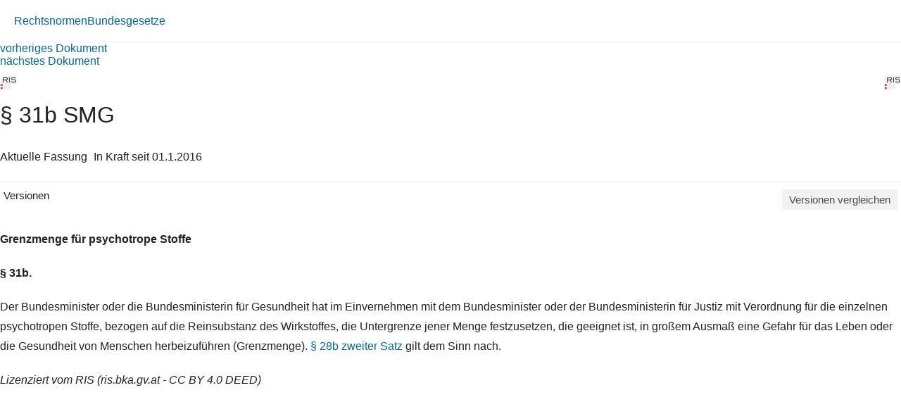

--- FILE ---
content_type: text/html; charset=utf-8
request_url: https://360.lexisnexis.at/d/L-10011040-P31B
body_size: 1996
content:





<!DOCTYPE html>

<html lang="de-AT">
<head>
    <meta name="viewport" content="width=device-width" />
    <link href="https://360.lexisnexis.at/d/rechtsnorm-ris/31b_smg/L-10011040-P31B" rel="canonical" />
    <link rel="stylesheet" href="https://scripts.lexis360.fr/prod/css/doc-styles-e26495f1a4cea838f64c.css" />
    <link rel="stylesheet" href="https://scripts.lexis360.fr/prod/angular/angular/css//fonts/fontawesome_v6/css/fontawesome.min.css" />
    <title>&#167; 31b SMG</title>                                   
    <script type="application/ld+json">
			{
			"@context": "https://schema.org",
			"@type": "Legislation",
			"jurisdiction": "Austria",
			"legislationDate": "2016-01-01",
			"legislationType": "law",
			"legislationLegalForce": {
			"@type": "LegalForceStatus",
			"name": 
			"InForce"},
			"isAccessibleForFree": "True"
			}
		</script>
</head>
<body>
    <div class="breadcrumb-container">
            <div class="breadcrumb">
                    <a href="/sourcenav/Rechtsnormen?node=lnat:taxo_source_ec0213">Rechtsnormen</a>
                                
            </div>
                <i class="fal fa-chevron-right fa-xs arrow-right"></i>
            <div class="breadcrumb">
                                    <a href="/tocnav/Bundesgesetze?node=lnat:taxo_source_2f304f">Bundesgesetze</a>
                
            </div>
    </div>
    <div>
            <div><a href="/d/L-10011040-P31A">vorheriges Dokument</a></div>
                    <div><a href="/d/L-10011040-P32">n&#228;chstes Dokument</a></div>

    </div>
    <head><meta http-equiv="Content-Type" content="text/html; charset=UTF-8"><link rel="schema.DC" href="http://purl.org/dc/elements/1.1/"><meta name="DC.title" content="§ 31b&nbsp;SMG"><meta name="DC.description" content='&lt;span&gt;&lt;b&gt;§ 31b.&lt;/b&gt;&lt;/span&gt;&nbsp;&lt;p&gt; Der Bundesminister oder die Bundesministerin für Gesundheit hat im Einvernehmen mit dem Bundesminister oder der Bundesministerin für Justiz mit Verordnung für die einzelnen psychotropen Stoffe, bezogen auf die Reinsubstanz des Wirkstoffes,…&nbsp;&lt;a href=&#34;/d/L-10011040-P31B?origin=gs&#34;&gt;Weiterlesen&lt;/a&gt;&lt;/p&gt;'><meta name="DC.date" content="01.01.2016"><meta name="DC.language" content="'de'"><meta name="description" content='&lt;span&gt;&lt;b&gt;§ 31b.&lt;/b&gt;&lt;/span&gt;&nbsp;&lt;p&gt; Der Bundesminister oder die Bundesministerin für Gesundheit hat im Einvernehmen mit dem Bundesminister oder der Bundesministerin für Justiz mit Verordnung für die einzelnen psychotropen Stoffe, bezogen auf die Reinsubstanz des Wirkstoffes,…&nbsp;&lt;a href=&#34;/d/L-10011040-P31B?origin=gs&#34;&gt;Weiterlesen&lt;/a&gt;&lt;/p&gt;'></head><div class="topContent"><div class="row marginLeftRightZero docTitleHeader"><div class="paddingLeftRightZero docTitleDiv"><div class="paddingLeftRightZero docLogoDiv  hidden-sm hidden-md hidden-lg"><span class="docLogo"><img src="https://styles.lexis360.fr/prod/angular/assets/images/PubImages/65235.logo_bka-xxxx-xxxx-xxxxx-xx.1.gif" alt="Lizenz"></span></div><div class="docTitleArea"><h1 class="docTitle">§ 31b SMG</h1></div></div><div class="paddingLeftRightZero docLogoDiv hidden-xs"><span class="docLogo"><img src="https://styles.lexis360.fr/prod/angular/assets/images/PubImages/65235.logo_bka-xxxx-xxxx-xxxxx-xx.1.gif" alt="Lizenz"></span></div></div><div class="metaDataSection"><p><span>Aktuelle Fassung</span><i class="fas fa-circle dot" aria-hidden="true"></i><span>In Kraft seit 01.1.2016</span></p></div><div class="docCompareSection"><div class="versionContent"><a href="#" class="toggleVersionContent" ng-click="toggleVersions()"><i class="fas fa-chevron-right toggleVersionsArrowIcon"></i>Versionen</a><a href="#" class="compareSockets btn" target="" ng-mouseover="docVersionAnonymousPopOverShow($event)" ng-mouseleave="docVersionAnonymousPopOverHide()"><i class="fas fa-random"></i>Versionen vergleichen</a></div><div class="versionsDetails" style="display:block;"><ul style="display:none"><!--L-10011040-P31B,01.1.2016 (BGBl. I Nr. 144/2015);d/rechtsnorm_ris/31b_smg/L-10011040-P31B#True--><li>01.1.2016 (BGBl. I Nr. 144/2015)</li><!--L-10011040-P31B-AF1,01.1.2008 bis 31.12.2015 (BGBl. I Nr. 110/2007);d/rechtsnorm_ris/31b_smg/L-10011040-P31B-AF1#False--><li><a class="doclink" data_docid="L-10011040-P31B-AF1" href="/d/rechtsnorm_ris/31b_smg/L-10011040-P31B-AF1#False?origin=vl">01.1.2008 bis 31.12.2015 (BGBl. I Nr. 110/2007)</a></li></ul></div><div id="lexis-nexis-timeline" style="display:none"><h1 id="lexis-nexis-timeline-title"></h1></div><div id="lmapinfo"></div></div><div class="relatedContentArea hidden-sm hidden-md hidden-lg"><div class="relatedContent"></div></div></div><div class="mainContent noblur"><p></p><p><b>Grenzmenge für psychotrope Stoffe</b></p><p><b><p><b>§ 31b.</b></p></b></p><p> Der Bundesminister oder die Bundesministerin für Gesundheit hat im Einvernehmen mit dem Bundesminister oder der Bundesministerin für Justiz mit Verordnung für die einzelnen psychotropen Stoffe, bezogen auf die Reinsubstanz des Wirkstoffes, die Untergrenze jener Menge festzusetzen, die geeignet ist, in großem Ausmaß eine Gefahr für das Leben oder die Gesundheit von Menschen herbeizuführen (Grenzmenge). <span class="displayInline"><a class="doclink docViewToolTip" target="_self" data_docid="L-10011040-P28B" id="L-10011040-P28B" origin="'linking'" ng-mouseover="getDocumentPreview($event)" ng-mouseleave="hideToolTip($event)" href="/d/L-10011040-P28B?origin=lk">§ 28b zweiter Satz</a></span> gilt dem Sinn nach.</p><div class=""><p><i>Lizenziert vom RIS (ris.bka.gv.at - CC BY 4.0 DEED)</i></p></div></div>

</body>
</html>
